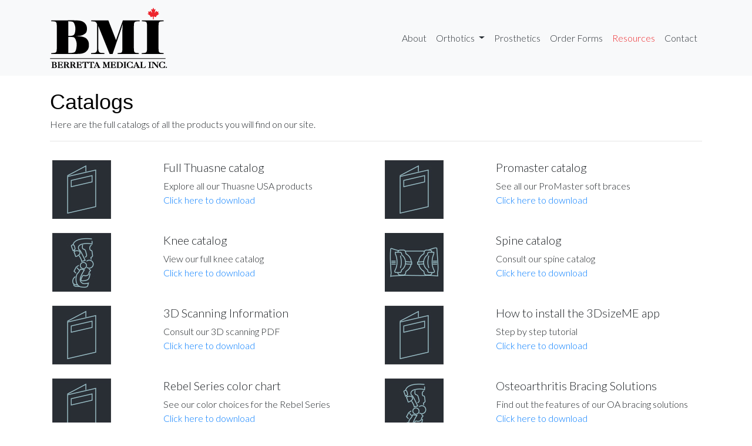

--- FILE ---
content_type: text/html
request_url: https://bmiortho.com/resources.html
body_size: 3694
content:
<!doctype html>
<html lang="en">
<head>
<meta charset="utf-8">
<meta name="viewport" content="width=device-width, initial-scale=1, shrink-to-fit=no">
<meta name="description" content="">
<meta name="author" content="">
	
<link rel="icon" type="image/png" size="48x48" href="images/favicon-16x16.png">
<title>Berretta Medical: leading manufacturer and distributor of orthopedic products</title>
<!-- Bootstrap core CSS -->
<link href="dist/css/bootstrap.css" rel="stylesheet">

<!-- Custom styles for this navigation -->
<link href="css/navbar-top-fixed.css" rel="stylesheet">

<!-- Custom styles YOUR STYLE goes here
    ================================================= -->

<link href="css/bmi-styles.css" rel="stylesheet">

<!--FONTS-->
<link href="https://fonts.googleapis.com/css?family=Lato:300,400i,700|Playfair+Display:700,900" rel="stylesheet">
	
<!--ICONS-->
<link rel="stylesheet" href="https://use.fontawesome.com/releases/v5.8.1/css/all.css" integrity="sha384-50oBUHEmvpQ+1lW4y57PTFmhCaXp0ML5d60M1M7uH2+nqUivzIebhndOJK28anvf" crossorigin="anonymous">
</head>
	


<!-- document starts here  ================================================== -->
<body>
	
<!-- POPUP  ================================================== -->	
	
<div id="myModal" class="modal fade border-0">
    <div class="modal-dialog border-0">
        <div class="modal-content">
            <div class="modal-header btn-blue">
				<h4 class="modal-title text-white">Covid-19 Update</h4>  
                <button type="button" class="close" data-dismiss="modal" aria-hidden="true">&times;</button>
			</div>
			<div class="modal-body">
				<p>Given the current circumstances surrounding the Covid-19 outbreak and the resulting government response, we, Berretta Medical Inc., wanted to assure our customers and suppliers that we are following the necessary protocol required to continue operations.</p>
				
				<p><strong>We will continue to offer optimal support through our sales representatives and administration office and our shipments will continue uninterrupted for the time being.</strong> We are continuously monitoring the current situation through the news and media outlets and will notify our customers and suppliers should there be any changes to our daily operations.</p>
					
				<p>We hope you and your families are staying safe under these circumstances. Our team is always here to support you. Should you wish to contact us directly, please do not hesitate to reach out to our Vice-President, Nicholas Berretta, personally at the following:</p>
					
				<p>Cell: 514-562-4553<br>
				Email address: <a href="/cdn-cgi/l/email-protection#7a141319113a18171315080e121554191517"><span class="__cf_email__" data-cfemail="8ce2e5efe7cceee1e5e3fef8e4e3a2efe3e1">[email&#160;protected]</span></a><br><br>
					
				Best regards,<br>
				Gregg and Nicholas Berretta<br>
				President and Vice-President, Berretta Medical Inc.</p>
			</div>
        </div>
    </div>
</div>		

<!-- NAVIGATION START ================================================== -->
<nav class="navbar navbar-expand-md navbar-light fixed-top bg-light">
  <div class="container"> <a class="navbar-brand" href="index.html"><img src="images/BMI-logo.png" alt="logo"></a>
    <button class="navbar-toggler" type="button" data-toggle="collapse" data-target="#navbarCollapse" aria-controls="navbarCollapse" aria-expanded="false" aria-label="Toggle navigation"> <span class="navbar-toggler-icon"></span> </button>
    <div class="collapse navbar-collapse" id="navbarCollapse">
      <ul class="navbar-nav ml-auto">

        <li class="nav-item"> <a class="nav-link" href="about.html">About</a> </li>
        <li class="nav-item dropdown">
			<a class="nav-link dropdown-toggle" href="#" id="navbarDropdown" role="button" data-toggle="dropdown" aria-haspopup="true" aria-expanded="false">
			  Orthotics
			</a>
			<div class="dropdown-menu" aria-labelledby="navbarDropdown">
			  <a class="dropdown-item" href="knee.html">Knee</a>
			  <a class="dropdown-item" href="foot-ankle.html">Foot & Ankle</a>
			  <a class="dropdown-item" href="lower-spine.html">Lower Spine</a>
			  <a class="dropdown-item" href="upper-spine.html">Upper Spine</a>
			  <a class="dropdown-item" href="elbow.html">Elbow</a>
			  <a class="dropdown-item" href="shoulder.html">Shoulder</a>
			  <a class="dropdown-item" href="wrist-thumb.html">Wrist & Thumb</a>
			  <a class="dropdown-item" href="specialty.html">Lower Extremity Specialty</a>
			   <!--<div class="dropdown-divider"></div>
			   <a class="dropdown-item" href="#">Something else here</a>-->
			</div></li>
        <li class="nav-item"> <a class="nav-link" href="prosthetics.html">Prosthetics</a></li>
		<li class="nav-item"> <a class="nav-link" href="forms.html">Order Forms</a></li>
		<li class="nav-item active"> <a class="nav-link" href="resources.html">Resources <span class="sr-only">(current)</span></a></li>
		<!--<li class="nav-item"> <a class="nav-link" data-toggle="modal" data-target="#myModal">Covid 19</a></li>--> 
		<li class="nav-item"> <a class="nav-link" href="contact.html">Contact</a></li>
      </ul>
    </div>
  </div>
</nav>
<!-- /NAVIGATION finish  ================================================== -->

	<div class="container mt-5">
		<h3>Catalogs</h3>
		<p>Here are the full catalogs of all the products you will find on our site.</p>
		
		<hr>
		<div class="row py-3">
			<div class="col-md-2">	
			  <img class="img-fluid mb-2" src="images/resources-catalog-thumnail.jpg" alt="catalog icon">		 
			</div>
			<div class="col-md-4">	
			  <h5>Full Thuasne catalog</h5>
				<p>Explore all our Thuasne USA products<br>
				<a href="images/Ressources_2020-Catalog_Web.pdf">Click here to download</a></p>
			</div>	
			
			<div class="col-md-2">	
			  <img class="img-fluid mb-2" src="images/resources-catalog-thumnail.jpg" alt="catalog icon">		 
			</div>
			<div class="col-md-4">	
			  <h5>Promaster catalog</h5>
				<p>See all our ProMaster soft braces<br>
				<a href="images/Resources-ProMaster-Catalog-8.5X11.pdf">Click here to download</a></p>
			</div>
		</div>
		
		<div class="row pb-3">
			<div class="col-md-2">	
			  <img class="img-fluid mb-2" src="images/resources-knee-thumnail.jpg" alt="knee icon">		 
			</div>
			<div class="col-md-4">	
			  <h5>Knee catalog</h5>
				<p>View our full knee catalog<br>
				<a href="images/Resources_Knee_Catalog.pdf">Click here to download</a></p>
			</div>	
			
			<div class="col-md-2">	
			  <img class="img-fluid mb-2" src="images/resources-spine-thumnail.jpg" alt="spine icon">		 
			</div>
			<div class="col-md-4">	
			  <h5>Spine catalog</h5>
				<p>Consult our spine catalog<br>
				<a href="images/Resources_Spine_Catalog.pdf">Click here to download</a></p>
			</div>
		</div>
				
		<div class="row pb-3">
			<div class="col-md-2">
			 <img class="img-fluid mb-2" src="images/resources-catalog-thumnail.jpg" alt="catalog icon">		 
			</div>
			<div class="col-md-4">	
			  <h5>3D Scanning Information</h5>
				<p>Consult our 3D scanning PDF<br>
				<a href="images/3D-Scanner_External-Use.pdf">Click here to download</a></p>
			</div>
			
			<div class="col-md-2">
			 <img class="img-fluid mb-2" src="images/resources-catalog-thumnail.jpg" alt="catalog icon">		 
			</div>
			<div class="col-md-4">	
			  <h5>How to install the 3DsizeME app</h5>
				<p>Step by step tutorial<br>
				<a href="images/resources-scanning-app-install-tutorial.pdf" target="_blank">Click here to download</a></p>
			</div>
			
			
		</div>
		
		<div class="row pb-3">
			<div class="col-md-2">
			 <img class="img-fluid mb-2" src="images/resources-catalog-thumnail.jpg" alt="catalog icon">		 
			</div>
			<div class="col-md-4">	
			  <h5>Rebel Series color chart</h5>
				<p>See our color choices for the Rebel Series<br>
				<a href="images/RebelSeries-ColorChange.pdf">Click here to download</a></p>
			</div>
			
			<div class="col-md-2">
			 <img class="img-fluid mb-2" src="images/resources-knee-thumnail.jpg" alt="knee icon">		 
			</div>
			<div class="col-md-4">	
			  <h5>Osteoarthritis Bracing Solutions</h5>
				<p>Find out the features of our OA bracing solutions<br>
				<a href="images/Ressources_Brochure_BerrettaMedical_OA.pdf">Click here to download</a></p>
			</div>
			
		
		</div>
		
		<div class="row pb-3">
			<div class="col-md-2">
			 <img class="img-fluid mb-2" src="images/resources-knee-thumnail.jpg" alt="knee icon">		 
			</div>
			<div class="col-md-4">	
			  <h5>Ligament Bracing Solutions</h5>
				<p>Learn more about our bespoke braces<br>
				<a href="images/Ressources_Brochure_BerrettaMedical_Ligament.pdf">Click here to download</a></p>
			</div>
			
			<div class="col-md-2">
			 <img class="img-fluid mb-2" src="images/resources-knee-thumnail.jpg" alt="knee icon">		 
			</div>
			<div class="col-md-4">	
			  <h5>Osteoarthritis Bracing Solutions Catalog</h5>
				<p>Consult all models of our OA solutions and the science behind our braces.<br>
				<a href="images/Ressources-OA solutions.pdf">Click here to download</a></p>
			</div>
		</div>
		
		<div class="row pb-3">
			<div class="col-md-2">
			 <img class="img-fluid mb-2" src="images/resources-catalog-thumnail.jpg" alt="catalog icon">		 
			</div>
			<div class="col-md-4">	
			  <h5>XtremeGuard</h5>
				<p>Knee Orthosis Accessories<br>
				<a href="images/Ressources_XtremeGuard_Slick20.pdf">Click here to download</a></p>
			</div>

			<div class="col-md-2">
			 <img class="img-fluid mb-2" src="images/resources-catalog-thumnail.jpg" alt="catalog icon">		 
			</div>
			<div class="col-md-4">	
			  <h5>Exoguard brochure</h5>
				<p>Consult our Exoguard brochure<br>
				<a href="images/EXOGUARD-Brochure.pdf">Click here to download</a></p>
			</div>
			
			
		</div>
		

		
		<hr class="mb-4">
		
		<h3>Advertisement Posters</h3>
		<p>Berretta Medical offers a customized poster service so that you can advertise your brand and feature the products you offer. We take care of the design, printing and shipping. <a href="contact.html">Contact us</a> if you would like to have a customized poster for your shop.</p>
		
		<img class="img-fluid mb-5" src="images/Resources_Posters_Mockup.jpg" alt="Customizable Posters">
	</div>

	<footer class="footer pt-4 pb-1 text-white bg-charcoal">
	  <p class="text-center">&copy 2026 Berretta Medical Inc.<br>Web Design by <a href="https://www.kimgraph.com/" target="_blank" rel="noopener noreferrer" class="text-white">Kim Graph<img src="images/footer-logo-kimgraph.png" class="img-fluid pl-2" alt="KimGraph Logo"></a></p>
	</footer>
	
		
	<script data-cfasync="false" src="/cdn-cgi/scripts/5c5dd728/cloudflare-static/email-decode.min.js"></script><script src="js/lightbox.min.js"></script>
<!-- JS Custom -->
	<script src="js/theme.min.js"></script>	
	
	
	<!-- Bootstrap Optional JavaScript
    ================================================== --> 
<!-- jQuery first, then Popper.js, then Bootstrap JS --> 
<!-- Placed at the end of the document so the pages load faster --> 

	
	
	
<script src="https://code.jquery.com/jquery-3.3.1.slim.min.js" integrity="sha384-q8i/X+965DzO0rT7abK41JStQIAqVgRVzpbzo5smXKp4YfRvH+8abtTE1Pi6jizo" crossorigin="anonymous"></script> 
<script src="https://cdnjs.cloudflare.com/ajax/libs/popper.js/1.14.3/umd/popper.min.js" integrity="sha384-ZMP7rVo3mIykV+2+9J3UJ46jBk0WLaUAdn689aCwoqbBJiSnjAK/l8WvCWPIPm49" crossorigin="anonymous"></script> 
<script src="https://stackpath.bootstrapcdn.com/bootstrap/4.1.3/js/bootstrap.min.js" integrity="sha384-ChfqqxuZUCnJSK3+MXmPNIyE6ZbWh2IMqE241rYiqJxyMiZ6OW/JmZQ5stwEULTy" crossorigin="anonymous"></script>
<script defer src="https://static.cloudflareinsights.com/beacon.min.js/vcd15cbe7772f49c399c6a5babf22c1241717689176015" integrity="sha512-ZpsOmlRQV6y907TI0dKBHq9Md29nnaEIPlkf84rnaERnq6zvWvPUqr2ft8M1aS28oN72PdrCzSjY4U6VaAw1EQ==" data-cf-beacon='{"version":"2024.11.0","token":"7803a7707f504848ab644d0ae52804e6","r":1,"server_timing":{"name":{"cfCacheStatus":true,"cfEdge":true,"cfExtPri":true,"cfL4":true,"cfOrigin":true,"cfSpeedBrain":true},"location_startswith":null}}' crossorigin="anonymous"></script>
</body>
</html>


--- FILE ---
content_type: text/css
request_url: https://bmiortho.com/css/navbar-top-fixed.css
body_size: -278
content:
/* Show it is fixed to the top */
body {
 min-height: 75rem;
 padding-top: 6.75rem;
}
 

--- FILE ---
content_type: text/css
request_url: https://bmiortho.com/css/bmi-styles.css
body_size: 1768
content:
@charset "utf-8";
/* CSS Document */

/*


**FONTS:
font-family: 'Lato', sans-serif;
font-family: 'Playfair Display', serif;



**COLORS:
Maple Red: #EE282C;
charcoal: #292F35;
beige: #D6D1C6;
blue 01: #396282;
mid blue: #4A83A3;
light blue: #9BC0C9;


*/





/*NAVIGATION*/
.navbar-light .navbar-nav .nav-link {
    color: #292F35;
}

.navbar-light .navbar-nav .active>.nav-link, .navbar-light .navbar-nav .nav-link.active, .navbar-light .navbar-nav .nav-link.show, .navbar-light .navbar-nav .show>.nav-link {
    color: #EE282C;
}

.navbar-light .navbar-nav .nav-link:focus, .navbar-light .navbar-nav .nav-link:hover {
    color: #CD1014;
}
.navbar-nav li:hover {
    cursor: pointer;
}

.dropdown-menu a:hover{
	background-color: #EE282C;
	color:#FFFFFF;
}

body{
	font-family: 'Lato', sans-serif;
}

h1,h3,h4,h5,h6{
	font-family: 'Manrope', sans-serif;
    font-weight: 400;
}

h1{
	color: black;
	font-size: 3rem;
	font-family: 'Manrope', sans-serif;
}

h2{
	font-size: 2.5rem;
	font-family: 'Manrope', sans-serif;
	
}

h3{
	color: black;
	font-size: 2.25rem;
    line-height: 2.25rem;
	font-family: 'Manrope', sans-serif;
    
	
}

h4{
	color: black;
	font-size: 2rem;	
}
h4 i{
	color: #9BC0C9;
	font-size: 2rem;	
}

h5{
	font-family: 'Lato', sans-serif;
	font-weight: 400;
	font-size: 1.25rem;
}


/*TESTIMONIALS*/
.primary-color {
    color: #DC3545;
}

.testimonial-view {
    max-width: 900px;
    padding: 30px 15px;
    margin: 0 auto 70px auto;
    border-radius: 3px;
}

.testimonial-view.top-margin .testimonial-block_user {
    margin-top: -60px;
}

@media (min-width: 900px) {
    .testimonial-view.top-margin .testimonial-block_user {
        margin-top: -100px;
    }
}

.testimonial-view img.left-quote {
    opacity: 0.01;
    width: 20%;
    -webkit-transform: rotate(180deg);
    transform: rotate(180deg);
    position: absolute;
    left: 40%;
}

@media (min-width: 900px) {
    .testimonial-view .carousel-control-prev {
        left: -50px;
    }

    .testimonial-view .carousel-control-next {
        right: -50px;
    }

    .testimonial-view .carousel-control-next-icon,
    .testimonial-view .carousel-control-prev-icon {
        width: 40px;
        height: 40px;
		
		border: 1px solid black;
  		background-image: none;
    }
}

.section-header,
.testimonial-block_user_info_name {
    text-align: center;
    padding-bottom: 10px;
	margin-top: 50px;
    margin-bottom: 20px;
    position: relative;
}

.section-header:after,
.testimonial-block_user_info_name:after {
    content: "";
    height: 4px;
    width: 100px;
    background-color: #EE282C;
    position: absolute;
    bottom: 0;
    left: calc(50% - 50px);
}

.testimonial-block {
    padding: 15px;
    margin: 50px 15px;
    background: #fff;
	text-align: center;
    color: #333;
    -webkit-box-shadow: 0 5px 30px -5px rgba(0, 0, 0, 0.15);
    box-shadow: 0 5px 30px -5px rgba(0, 0, 0, 0.15);
}

@media (min-width: 900px) {
    .testimonial-block {
        padding: 50px;
        margin: 50px;
    }
}

.testimonial-block .row {
    display: -webkit-box;
    display: -ms-flexbox;
    display: flex;
    place-items: center;
}

.testimonial-block .testimonial-block_user {
    margin-bottom: 30px;
    text-align: center;
}

.testimonial-block .testimonial-block_user .testimonial-block_user_image {
    position: relative;
    margin: 0 15px 30px 15px;
}

.testimonial-block .testimonial-block_user .testimonial-block_user_image img {
    height: 170px;
    width: 170px;
    border: 7px solid #FFDFB8;
    border-radius: 170px;
    -webkit-box-shadow: 0 5px 10px rgba(0, 0, 0, 0.1);
    box-shadow: 0 5px 10px rgba(0, 0, 0, 0.1);
}

.testimonial-block .testimonial-block_user .testimonial-block_user_info .testimonial-block_user_info_name {
    margin-bottom: 10px;
}

.testimonial-block .testimonial-block_user .testimonial-block_user_info .testimonial-block_user_info_name:after {
    width: 50px;
    /*left: calc(50% - 25px)*/;
}

.testimonial-block .testimonial-block_content {
    text-align: center;
    font-size: 18px;
}

.top-margin .testimonial-block .row {
    place-items: normal;
}

/*BACKGROUNDS*/
.bg-red{
	background-color: #EE282C;
}

.bg-black{
	background-color: #0C0C0C;
}
.bg-charcoal{
	background-color: #292F35;
}

.bg-blue{
	background-color: #396282;
}

.bg-mid-blue{
	background-color: #4A83A3;
}

.bg-alert-yellow{
	background-color: #FCF5A9;
}
 
.text-white{
	color:#FFFFFF;
}

.fas{
	font-size: 3rem;
}


footer a{
	color:#4A83A3;
	text-decoration: none;
}

footer a:hover{
	color:#4A83A3;
	text-decoration: underline;
}



.blue-text{
	color:#4A83A3;
}
.dark-link{
	color:#9BC0C9;
	text-decoration: none;
}
.dark-link:hover{
	color:#4A83A3;
	
}
/*
.btn-blue {
  color: #fff;
  background-color: #4A83A3;
  border-color: #4A83A3;
}

.btn-blue:hover {
  color: #fff;
  background-color: #396282;
  border-color: #396282;
}
*/

.btn{
    border-radius: 0;
}

.btn-blue {
  color: #0C0C0C;
  background-color: #64B6E4;
}

.btn-blue:hover {
  color: #0C0C0C;;
  background-color: #0C99E8;
}


/*ABOUT GALLERY*/
.row {
  display: flex;
  flex-wrap: wrap;
  padding: 0 4px;
}

/* Create four equal columns that sits next to each other */
.column {
  flex: 25%;
  max-width: 25%;
  padding: 0 4px;
}

.column img {
  margin-top: 8px;
  vertical-align: middle;
}

/* Responsive layout - makes a two column-layout instead of four columns */
@media screen and (max-width: 800px) {
  .column {
    flex: 50%;
    max-width: 50%;
  }
}

/* Responsive layout - makes the two columns stack on top of each other instead of next to each other */
@media screen and (max-width: 600px) {
  .column {
    flex: 100%;
    max-width: 100%;
  }
}

/**
 * Components: Gallery
 */
.section_gallery__grid__item
{
    padding-right: .5rem; 
    padding-bottom: 1rem;
    padding-left: .5rem;
}
.section_gallery__grid__item > a
{
    position: relative;

    display: block;
}
.section_gallery__grid__item > a:before
{
    position: absolute;
    top: 0;
    right: 0;
    bottom: 0;
    left: 0;

    content: '';
    transition: opacity .3s; 

    opacity: 0;
    background-color: rgba(0, 0, 0, .5);
}
.section_gallery__grid__item > a:after
{
    position: absolute;
    top: 50%;
    left: 50%;

    content: url(../img/icon_plus.svg);
    transition: opacity .3s; 
    transform: translate(-50%, -50%);

    opacity: 0;
}
.section_gallery__grid__item > a:hover:before,
.section_gallery__grid__item > a:hover:after
{
    opacity: 1;
}

/** 
 * Components: Lightbox
 */
.lightboxOverlay
{
    opacity: .5;
}

.lb-outerContainer,
.lightbox .lb-image
{
    border-radius: 0;
}

.lb-container
{
    padding: 20px;
}

.lb-data .lb-close
{
    background: url(../img/icon_close.svg) no-repeat center center;
}

.lb-nav a.lb-prev
{
    padding: 20px;

    background: none;
}
.lb-nav a.lb-prev:before
{
    position: absolute;
    top: 50%;
    left: 30px;

    content: url(../img/icon_prev.svg);
    transform: translateY(-50%);
}

.lb-nav a.lb-next
{
    padding: 20px;

    background: none;
}
.lb-nav a.lb-next:before
{
    position: absolute;
    top: 50%;
    right: 30px;

    content: url(../img/icon_next.svg);
    transform: translateY(-50%);
}

/**
 * Components: Map
 */
.section_map__map
{
    position: absolute;
    top: 0;
    right: 0;
    bottom: 0;
    left: 0;
}
.section_map__map__heading
{
    font-family: 'Lato', sans-serif;
    font-size: .75rem;
    font-weight: 800;

    margin-top: 1rem; 

    letter-spacing: .05em;
    text-transform: uppercase;
}
.section_map__map__content
{
    line-height: 1.7;
}

/**


--- FILE ---
content_type: text/javascript
request_url: https://bmiortho.com/js/theme.min.js
body_size: 1291
content:
"use strict";var Navbar=function(){var e=$(".navbar"),t=$('.nav-link[href^="#"]'),n=$(".navbar-collapse"),s=$(window);function o(){e.removeClass("navbar-light").addClass("navbar-dark")}function l(){e.removeClass("navbar-dark").addClass("navbar-light")}function i(){5<s.scrollTop()?o():l()}i(),s.on({scroll:function(){i()},"activate.bs.scrollspy":function(){t.filter(".active").focus()}}),n.on({"show.bs.collapse":function(){o()},"hidden.bs.collapse":function(){0==s.scrollTop()&&l()}}),t.on("click",function(){n.collapse("hide")})}(),Menu=function(){var i=$(".section_menu__grid"),o=$(".section_menu__nav");i.length&&i.each(function(){var e=$(this),t=e.attr("id"),n=o.find('li.active > a[href="#'+t+'"]').data("filter"),s=e.isotope({itemSelector:".section_menu__grid__item",filter:n});s.imagesLoaded().progress(function(){s.isotope("layout")})}),o.on("click","li > a",function(e){e.preventDefault();var t,n,s,o,l=$(this);t=l,n=i.filter(t.attr("href")),s=t.data("filter"),n.isotope({filter:s}),(o=l).parent("li").siblings("li").removeClass("active"),o.parent("li").addClass("active")})}(),Events=function(){var t=$(".section_events__items"),n=$(".section_events__item"),e=$(".section_events__item__content_sm");$(".section_events__item__content_lg");e.on("click",function(){var e;(e=$(this)).closest(t).find(n).removeClass("active"),e.closest(n).addClass("active")})}(),Gallery=function(){var e=$(".section_gallery__grid");e.length&&e.each(function(){var e=$(this).isotope({itemSelector:".section_gallery__grid__item"});e.imagesLoaded().progress(function(){e.isotope("layout")})})}(),Newsletter=function(){var n=$("#mc-embedded-subscribe-form"),t=$("#mce-EMAIL"),e=$(".section_newsletter__form_clone"),s=e.find('input[type="email"]');n.on("submit",function(e){e.preventDefault(),$.ajax({type:n.attr("method"),url:n.attr("action"),data:n.serialize(),cache:!1,dataType:"json",contentType:"application/json; charset=utf-8",error:function(e){$(document).trigger("touche.alert.show",["danger","Could not connect to the registration server. Please try again later."])},success:function(e){if("success"!=e.result){var t=e.msg;$(document).trigger("touche.alert.show",["danger",t])}else $(document).trigger("touche.alert.show",["success",e.msg]),n[0].reset()}})}),e.on("submit",function(e){e.preventDefault(),n&&n.submit()}),s.on("keyup",function(){!function(){if(t.length){var e=s.val();t.val(e)}}()})}(),GoogleMap=function(){var e=$(".section_map__map");e.length&&e.each(function(){var e=$(this),t=e.data("lat"),n=e.data("lng"),s=e.data("zoom"),o=e.data("info"),l=new google.maps.Map(e[0],{center:{lat:t,lng:n},zoom:s,styles:[{featureType:"water",elementType:"geometry",stylers:[{color:"#e9e9e9"},{lightness:17}]},{featureType:"landscape",elementType:"geometry",stylers:[{color:"#f5f5f5"},{lightness:20}]},{featureType:"road.highway",elementType:"geometry.fill",stylers:[{color:"#ffffff"},{lightness:17}]},{featureType:"road.highway",elementType:"geometry.stroke",stylers:[{color:"#ffffff"},{lightness:29},{weight:.2}]},{featureType:"road.arterial",elementType:"geometry",stylers:[{color:"#ffffff"},{lightness:18}]},{featureType:"road.local",elementType:"geometry",stylers:[{color:"#ffffff"},{lightness:16}]},{featureType:"poi",elementType:"geometry",stylers:[{color:"#f5f5f5"},{lightness:21}]},{featureType:"poi.park",elementType:"geometry",stylers:[{color:"#dedede"},{lightness:21}]},{elementType:"labels.text.stroke",stylers:[{visibility:"on"},{color:"#ffffff"},{lightness:16}]},{elementType:"labels.text.fill",stylers:[{saturation:36},{color:"#333333"},{lightness:40}]},{elementType:"labels.icon",stylers:[{visibility:"off"}]},{featureType:"transit",elementType:"geometry",stylers:[{color:"#f2f2f2"},{lightness:19}]},{featureType:"administrative",elementType:"geometry.fill",stylers:[{color:"#fefefe"},{lightness:20}]},{featureType:"administrative",elementType:"geometry.stroke",stylers:[{color:"#fefefe"},{lightness:17},{weight:1.2}]}],mapTypeControlOptions:{mapTypeIds:["roadmap","satellite","hybrid","terrain","styled_map"]},disableDefaultUI:!1,scrollwheel:!1}),i=new google.maps.Marker({position:{lat:t,lng:n},map:l,visible:!1}),a=new google.maps.InfoWindow({content:o,maxWidth:300});a.open(l,i),google.maps.event.addListener(a,"closeclick",function(){i.setVisible(!0)})})}(),CurrentDate=function(){var e,t=$("#js-current-year");t.length&&(e=(new Date).getFullYear(),t.text(e))}(),Dishes=function(){var e=$(".section_dishes__carousel");e.length&&e.each(function(){$(this).flickity({cellAlign:"left",setGallerySize:!1,wrapAround:!0,pageDots:!1,imagesLoaded:!0})})}(),Carousel=function(){var e=$(".section_carousel__slider");e.length&&e.each(function(){$(this).flickity({cellAlign:"left",wrapAround:!0,imagesLoaded:!0})})}(),Testimonials=function(){var e=$(".section_testimonials__carousel");e.length&&e.each(function(){$(this).flickity({cellAlign:"left",wrapAround:!0,imagesLoaded:!0})})}();